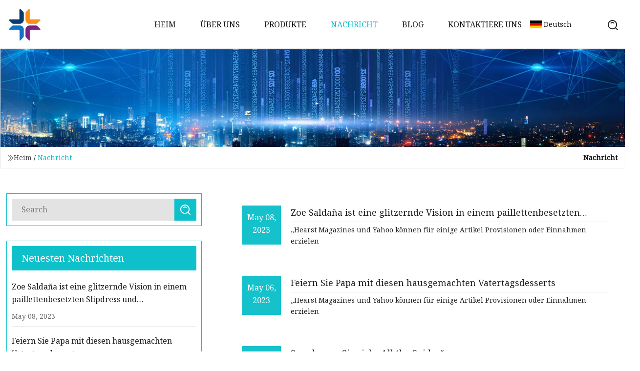

--- FILE ---
content_type: text/html; charset=utf-8
request_url: https://de.guoranmaoyi.com/news18.htm
body_size: 4409
content:
<!doctype html>
<html lang="de">
<head>
<meta charset="utf-8" />
<title>Nachricht | Harbin CoastwiseSustain Ventures Inc.</title>
<meta name="description" content="Nachricht" />
<meta name="keywords" content="Nachricht" />
<meta name="viewport" content="width=device-width, initial-scale=1.0" />
<meta name="application-name" content="Harbin CoastwiseSustain Ventures Inc." />
<meta name="twitter:card" content="summary" />
<meta name="twitter:title" content="Nachricht | Harbin CoastwiseSustain Ventures Inc." />
<meta name="twitter:description" content="Nachricht" />
<meta name="twitter:image" content="https://de.guoranmaoyi.com/uploadimg/2512571647.png" />
<meta http-equiv="X-UA-Compatible" content="IE=edge" />
<meta property="og:site_name" content="Harbin CoastwiseSustain Ventures Inc." />
<meta property="og:type" content="article" />
<meta property="og:title" content="Nachricht | Harbin CoastwiseSustain Ventures Inc." />
<meta property="og:description" content="Nachricht" />
<meta property="og:url" content="https://de.guoranmaoyi.com/news18.htm" />
<meta property="og:image" content="https://de.guoranmaoyi.com/uploadimg/2512571647.png" />
<link href="https://de.guoranmaoyi.com/news18.htm" rel="canonical" />
<link href="https://de.guoranmaoyi.com/uploadimg/icons2512571647.png" rel="shortcut icon" type="image/x-icon" />
<link href="https://fonts.googleapis.com" rel="preconnect" />
<link href="https://fonts.gstatic.com" rel="preconnect" crossorigin />
<link href="https://fonts.googleapis.com/css2?family=Noto+Serif&display=swap" rel="stylesheet" />
<link href="/themes/hestia/toast.css" rel="stylesheet" />
<link href="/themes/hestia/cyan/style.css" rel="stylesheet" />
<link href="/themes/hestia/cyan/page.css" rel="stylesheet" />
<link href="/themes/hestia/aos.css" rel="stylesheet" />
<script type="application/ld+json">[{"@context":"https://schema.org/","@type":"BreadcrumbList","itemListElement":[{"@type":"ListItem","name":"Heim","position":1,"item":"https://de.guoranmaoyi.com/"},{"@type":"ListItem","name":"Nachricht","position":2,"item":"https://de.guoranmaoyi.com/news.htm"}]}]</script>
<script type="text/javascript" src="//info.53hu.net/traffic.js?id=08a984h6ak"></script>
</head>
<body class="index">
<!-- header -->
<header>
  <div class="container">
    <a href="/" class="head-logo" title="Harbin CoastwiseSustain Ventures Inc."><img src="/uploadimg/2512571647.png" width="70" height="70" alt="Harbin CoastwiseSustain Ventures Inc."><span>Harbin CoastwiseSustain Ventures Inc.</span></a>
    <div class="menu-btn"><em></em><em></em><em></em></div>
    <div class="head-content">
      <nav class="nav"> 
        <ul>
          <li><a href="/">Heim</a></li>
          <li><a href="/about-us.htm">&#xDC;ber uns</a></li>
          <li><a href="/products.htm">Produkte</a><em class="iconfont icon-xiangxia"></em>
            <ul class="submenu">
              <li><a href="/bungee-cord.htm">Bungee Seil</a></li>
              <li><a href="/luggage-cord.htm">Gep&#xE4;ckkordel</a></li>
              <li><a href="/heavy-duty-bungee-cord.htm">Strapazierf&#xE4;higes Bungee-Seil</a></li>
              <li><a href="/shock-cord.htm">Schockschnur</a></li>
              <li><a href="/tarp-bungee.htm">Tarp-Bungee</a></li>
              <li><a href="/cargo-net.htm">Gep&#xE4;cknetz</a></li>
              <li><a href="/bungee-cord-net.htm">Bungee-Cord-Netz</a></li>
              <li><a href="/webbing-net.htm">Gurtnetz</a></li>
              <li><a href="/rubber-ties.htm">Gummibinder</a></li>
              <li><a href="/gear-tie.htm">Ausr&#xFC;stungskrawatte</a></li>
              <li><a href="/soft-ties.htm">Weiche Krawatten</a></li>
              <li><a href="/tow-rope.htm">Abschleppseil</a></li>
              <li><a href="/towing-rope.htm">Abschleppseil</a></li>
              <li><a href="/towing-strap.htm">Abschleppgurt</a></li>
              <li><a href="/clips.htm">Clips</a></li>
              <li><a href="/tarp-canopy-fittings.htm">Beschl&#xE4;ge f&#xFC;r Planen und Vord&#xE4;cher</a></li>
            </ul>
          </li>
          <li class="active"><a href="/news.htm">Nachricht</a></li>
          <li><a href="/blog.htm">Blog</a></li>
          <li><a href="/contact-us.htm">Kontaktiere uns</a></li>
        </ul>
      </nav>
      <div class="head-search"><img src="/themes/hestia/images/search.png" width="21" height="21" alt="search"></div>
      <div class="search-input">
        <input type="text" name="" id="textsearch" placeholder="Keyword">
        <div class="search-btn" onclick="SearchProBtn()"><em class="iconfont icon-search"></em></div>
      </div>
    </div>
    <div class="languagelist">
      <div class="languagelist-title"><img src="/themes/hestia/images/language/de.png" alt="de"><span>Deutsch</span></div>
      <div class="languagelist-drop"><span class="languagelist-arrow"></span>
        <ul class="languagelist-wrap">
           <li class="languagelist-active"><a href="https://de.guoranmaoyi.com/news18.htm"><img src="/themes/hestia/images/language/de.png" width="24" height="16" alt="Deutsch" title="de">Deutsch</a></li>
                                    <li>
                                        <a href="https://www.guoranmaoyi.com/news18.htm">
                                            <img src="/themes/hestia/images/language/en.png" width="24" height="16" alt="English" title="en">
                                            English
                                        </a>
                                    </li>
                                    <li>
                                    <a href="https://fr.guoranmaoyi.com/news18.htm">
                                            <img src="/themes/hestia/images/language/fr.png" width="24" height="16" alt="Français" title="fr">
                                            Français
                                        </a>
                                    </li>
                                    <li>
                                    <a href="https://es.guoranmaoyi.com/news18.htm">
                                            <img src="/themes/hestia/images/language/es.png" width="24" height="16" alt="Español" title="es">
                                            Español
                                        </a>
                                    </li>
                                    <li>
                                        <a href="https://it.guoranmaoyi.com/news18.htm">
                                            <img src="/themes/hestia/images/language/it.png" width="24" height="16" alt="Italiano" title="it">
                                            Italiano
                                        </a>
                                    </li>
                                    <li>
                                    <a href="https://pt.guoranmaoyi.com/news18.htm">
                                            <img src="/themes/hestia/images/language/pt.png" width="24" height="16" alt="Português" title="pt">
                                            Português
                                        </a>
                                    </li>
                                    <li>
                                    <a href="https://ja.guoranmaoyi.com/news18.htm"><img src="/themes/hestia/images/language/ja.png" width="24" height="16" alt="日本語" title="ja"> 日本語</a>
                                    </li>
                                    <li>
                                    <a href="https://ko.guoranmaoyi.com/news18.htm"><img src="/themes/hestia/images/language/ko.png" width="24" height="16" alt="한국어" title="ko"> 한국어</a>
                                    </li>
                                    <li>
                                    <a href="https://ru.guoranmaoyi.com/news18.htm"><img src="/themes/hestia/images/language/ru.png" width="24" height="16" alt="Русский" title="ru"> Русский</a>
                                    </li>
        </ul>
      </div>
    </div>
  </div>
</header>
<!-- header -->
<!-- main -->
<main>
  <section class="news-banner">
    <div class="news-banner-content"><img src="/themes/hestia/images/inner-banner.webp" class="news-banner-img" alt="banner">
      <div class="container news-banner-crumbs">
        <div><em class="iconfont icon-jiantou1"></em><a href="/" class="news-banner-crumbs-title">Heim</a> / <span class="news-banner-crumbs-present">Nachricht</span></div>
        <div class="news-banner-crumbs-right">
          <h1>Nachricht</h1>
        </div>
      </div>
    </div>
  </section>
  <section class="news-bottom news-section">
    <div class="container">
      <div class="news-content">
        <div class="news-left" data-aos="fade-right" data-aos-duration="800">
          <div class="news-left-top">
            <input type="text" name="" id="textsearch" placeholder="Search">
            <div class="news-search-btn" onclick="SearchProBtn()"><img src="/themes/hestia/images/page-search.webp" alt="pageSearch"></div>
          </div>
          <div class="news-left-bottom">
            <div class="news-left-bottom-title">Neuesten Nachrichten</div>
            <div> <a href="/news/zoe-saldaa-is-a-glittering-vision-in-a-sequined-slipdress-and-strappy-heels" class="news-left-b-item">
              <div class="news-left-b-item-r">
                <div>
                  <p>Zoe Saldaña ist eine glitzernde Vision in einem paillettenbesetzten Slipdress und Riemchensandaletten</p>
                  <span>May 08, 2023</span>
                </div>
              </div>
             </a> <a href="/news/celebrate-dad-with-these-homemade-fathers-day-desserts" class="news-left-b-item">
              <div class="news-left-b-item-r">
                <div>
                  <p>Feiern Sie Papa mit diesen hausgemachten Vatertagsdesserts</p>
                  <span>May 06, 2023</span>
                </div>
              </div>
             </a> <a href="/news/how-to-watch-all-the-spider" class="news-left-b-item">
              <div class="news-left-b-item-r">
                <div>
                  <p>So schauen Sie sich „All the Spider“ an</p>
                  <span>May 04, 2023</span>
                </div>
              </div>
             </a> <a href="/news/bliss-out-all-day-in-the-sun-sitting-in-one-of-these-top" class="news-left-b-item">
              <div class="news-left-b-item-r">
                <div>
                  <p>Genießen Sie den ganzen Tag in der Sonne, wenn Sie in einem dieser Oberteile sitzen</p>
                  <span>May 02, 2023</span>
                </div>
              </div>
             </a> <a href="/news/gear-amp-equipment-youll-need-at-an-autocross-or-track-day-event" class="news-left-b-item">
              <div class="news-left-b-item-r">
                <div>
                  <p>Ausrüstung und Ausrüstung, die Sie bei einem Autocross- oder Track-Day-Event benötigen</p>
                  <span>Apr 30, 2023</span>
                </div>
              </div>
             </a>            </div>
          </div>
        </div>
        <div class="news-right list1">
          <ul>
            <li class="news-right-item" data-aos="fade-up" data-aos-duration="900"><a href="/news/zoe-saldaa-is-a-glittering-vision-in-a-sequined-slipdress-and-strappy-heels.htm">
              <div class="news-right-item-left"><span>May 08, 2023</span></div>
              <div class="news-right-item-right">
                <p>Zoe Saldaña ist eine glitzernde Vision in einem paillettenbesetzten Slipdress und Riemchensandaletten</p>
                <span class="wrie"></span>
                <p>„Hearst Magazines und Yahoo können für einige Artikel Provisionen oder Einnahmen erzielen</p>
              </div>
             </a></li>
            <li class="news-right-item" data-aos="fade-up" data-aos-duration="900"><a href="/news/celebrate-dad-with-these-homemade-fathers-day-desserts.htm">
              <div class="news-right-item-left"><span>May 06, 2023</span></div>
              <div class="news-right-item-right">
                <p>Feiern Sie Papa mit diesen hausgemachten Vatertagsdesserts</p>
                <span class="wrie"></span>
                <p>„Hearst Magazines und Yahoo können für einige Artikel Provisionen oder Einnahmen erzielen</p>
              </div>
             </a></li>
            <li class="news-right-item" data-aos="fade-up" data-aos-duration="900"><a href="/news/how-to-watch-all-the-spider.htm">
              <div class="news-right-item-left"><span>May 04, 2023</span></div>
              <div class="news-right-item-right">
                <p>So schauen Sie sich „All the Spider“ an</p>
                <span class="wrie"></span>
                <p>„Hearst Magazines und Yahoo können für einige Artikel Provisionen oder Einnahmen erzielen</p>
              </div>
             </a></li>
            <li class="news-right-item" data-aos="fade-up" data-aos-duration="900"><a href="/news/bliss-out-all-day-in-the-sun-sitting-in-one-of-these-top.htm">
              <div class="news-right-item-left"><span>May 02, 2023</span></div>
              <div class="news-right-item-right">
                <p>Genießen Sie den ganzen Tag in der Sonne, wenn Sie in einem dieser Oberteile sitzen</p>
                <span class="wrie"></span>
                <p>„Hearst Magazines und Yahoo können für einige Artikel Provisionen oder Einnahmen erzielen</p>
              </div>
             </a></li>
            <li class="news-right-item" data-aos="fade-up" data-aos-duration="900"><a href="/news/gear-amp-equipment-youll-need-at-an-autocross-or-track-day-event.htm">
              <div class="news-right-item-left"><span>Apr 30, 2023</span></div>
              <div class="news-right-item-right">
                <p>Ausrüstung und Ausrüstung, die Sie bei einem Autocross- oder Track-Day-Event benötigen</p>
                <span class="wrie"></span>
                <p> Unsere Autoexperten wählen jedes Produkt aus, das wir anbieten.  Wir können damit Geld verdienen</p>
              </div>
             </a></li>
            <li class="news-right-item" data-aos="fade-up" data-aos-duration="900"><a href="/news/revamp-your-garage-37-transformative-ideas.htm">
              <div class="news-right-item-left"><span>Apr 30, 2023</span></div>
              <div class="news-right-item-right">
                <p>Erneuern Sie Ihre Garage: 37 transformative Ideen</p>
                <span class="wrie"></span>
                <p> Wir hoffen, dass Ihnen unsere Empfehlungen gefallen!  Einige wurden möglicherweise als Muster verschickt, aber</p>
              </div>
             </a></li>
            <li class="news-right-item" data-aos="fade-up" data-aos-duration="900"><a href="/news/trapped-in-the-trenches-in-ukraine.htm">
              <div class="news-right-item-left"><span>Apr 29, 2023</span></div>
              <div class="news-right-item-right">
                <p>Gefangen in den Schützengräben in der Ukraine</p>
                <span class="wrie"></span>
                <p>Von Luke Mogelson An einem Sonntag Anfang Oktober aß ich im Freien zu Mittag</p>
              </div>
             </a></li>
            <li class="news-right-item" data-aos="fade-up" data-aos-duration="900"><a href="/news/20-kids-bathrooms-even-adults-would-adore.htm">
              <div class="news-right-item-left"><span>Apr 28, 2023</span></div>
              <div class="news-right-item-right">
                <p>20 Kinderbadezimmer, die auch Erwachsene lieben würden</p>
                <span class="wrie"></span>
                <p> Bei der Gestaltung eines Kinderbades kommt es vor allem auf Spaß und Kreativität an.  Einen Look zusammenstellen</p>
              </div>
             </a></li>
            <li class="news-right-item" data-aos="fade-up" data-aos-duration="900"><a href="/news/2023-ford-ranger-build-hayman-reese-x.htm">
              <div class="news-right-item-left"><span>Apr 27, 2023</span></div>
              <div class="news-right-item-right">
                <p>Baujahr des Ford Ranger 2023: Hayman Reese X</p>
                <span class="wrie"></span>
                <p>Ich habe bereits gesagt, dass so viele verschiedene Werkstätten an der Ausrüstung arbeiten und sie anpassen</p>
              </div>
             </a></li>
            <li class="news-right-item" data-aos="fade-up" data-aos-duration="900"><a href="/news/the-power-of-good-vibes-tales-of-kindness-in-costa-rica.htm">
              <div class="news-right-item-left"><span>Apr 27, 2023</span></div>
              <div class="news-right-item-right">
                <p>Die Kraft der guten Stimmung: Geschichten über Freundlichkeit in Costa Rica:</p>
                <span class="wrie"></span>
                <p>Touristeninformationen beschreiben Costa-Ricaner typischerweise mit „gute Stimmung“-Adjektiven</p>
              </div>
             </a></li>
            <li class="news-right-item" data-aos="fade-up" data-aos-duration="900"><a href="/news/joes-fishing-hole-navigating-stream-waters.htm">
              <div class="news-right-item-left"><span>Apr 26, 2023</span></div>
              <div class="news-right-item-right">
                <p>Joe's Fishing Hole: Navigieren durch Bachgewässer</p>
                <span class="wrie"></span>
                <p>Hank und Hazel Dotson präsentieren einen schönen Forellenbarsch, den Hazel zuletzt gefangen hat</p>
              </div>
             </a></li>
            <li class="news-right-item" data-aos="fade-up" data-aos-duration="900"><a href="/news/towing-the-drascombe-a-racing-fleet-appeared-and-like-a-swarm-of-locusts-gathered-around-us.htm">
              <div class="news-right-item-left"><span>Apr 26, 2023</span></div>
              <div class="news-right-item-right">
                <p>„Im Schlepptau der Drascombe erschien eine Rennflotte und wie ein Heuschreckenschwarm versammelte sie sich um uns.“</p>
                <span class="wrie"></span>
                <p>Nach der Rettung von drei Booten während des Sturms Eunice durch den Hafen von White Knuckle,</p>
              </div>
             </a></li>
          </ul>
          <div class="page"> <a href="/news.htm" class="page-btn">Erste</a> <a href="/news15.htm" class="page-num">15</a><a href="/news16.htm" class="page-num">16</a><a href="/news17.htm" class="page-num">17</a><a href="/news18.htm" class="page-num act">18</a><a href="/news19.htm" class="page-num">19</a><a href="/news20.htm" class="page-num">20</a><a href="/news21.htm" class="page-num">21</a> <a class="page-num" href="/news21.htm">Zuletzt</a> </div>
</div>
      </div>
    </div>
  </section>
</main>

<!-- main -->
<!-- footer -->
<footer class="footer">
  <div class="container footer-top">
    <div class="footer-content footer-left" data-aos="fade-up" data-aos-duration="900">
      <p class="footer-item-title">Schnelle Navigation</p>
      <span class="wrie"></span>
      <ul>
        <li><a href="/"><em class="iconfont icon-jinrujiantou"></em>Heim</a></li>
        <li><a href="/about-us.htm"><em class="iconfont icon-jinrujiantou"></em>&#xDC;ber uns</a></li>
        <li><a href="/products.htm"><em class="iconfont icon-jinrujiantou"></em>Produkte</a></li>
        <li><a href="/news.htm"><em class="iconfont icon-jinrujiantou"></em>Nachricht</a></li>
        <li><a href="/blog.htm"><em class="iconfont icon-jinrujiantou"></em>Blog</a></li>
        <li><a href="/contact-us.htm"><em class="iconfont icon-jinrujiantou"></em>Kontaktiere uns</a></li>
        <li><a href="/sitemap.xml"><em class="iconfont icon-jinrujiantou"></em>Seitenverzeichnis</a></li>
      </ul>
    </div>
    <div class="footer-content footer-center" data-aos="fade-up" data-aos-duration="1000">
      <p class="footer-item-title">Produkt</p>
      <span class="wrie"></span>
      <div class="footer-center-content">
        <ul class="footer-center-content-left">
          <li><a href="/bungee-cord.htm"><em class="iconfont icon-jinrujiantou"></em>Bungee Seil</a></li>
          <li><a href="/luggage-cord.htm"><em class="iconfont icon-jinrujiantou"></em>Gep&#xE4;ckkordel</a></li>
          <li><a href="/heavy-duty-bungee-cord.htm"><em class="iconfont icon-jinrujiantou"></em>Strapazierf&#xE4;higes Bungee-Seil</a></li>
          <li><a href="/shock-cord.htm"><em class="iconfont icon-jinrujiantou"></em>Schockschnur</a></li>
          <li><a href="/tarp-bungee.htm"><em class="iconfont icon-jinrujiantou"></em>Tarp-Bungee</a></li>
          <li><a href="/cargo-net.htm"><em class="iconfont icon-jinrujiantou"></em>Gep&#xE4;cknetz</a></li>
          <li><a href="/bungee-cord-net.htm"><em class="iconfont icon-jinrujiantou"></em>Bungee-Cord-Netz</a></li>
          <li><a href="/webbing-net.htm"><em class="iconfont icon-jinrujiantou"></em>Gurtnetz</a></li>
          <li><a href="/rubber-ties.htm"><em class="iconfont icon-jinrujiantou"></em>Gummibinder</a></li>
          <li><a href="/gear-tie.htm"><em class="iconfont icon-jinrujiantou"></em>Ausr&#xFC;stungskrawatte</a></li>
        </ul>
      </div>
    </div>
    <div class="footer-content footer-right" data-aos="fade-up" data-aos-duration="1100">
      <p class="footer-item-title">Partnerfirma</p>
      <span class="wrie"></span>
      <ul>
<li><a href="http://de.bull-gallstones.com/" target="_blank">HK  Dingshengda  International  Handel  Begrenzt</a></li>      </ul>
    </div>
  </div>
  <div class="container footer-bottom">
    <ul>
      <li><a href="/products.htm" rel="nofollow" title="facebook"><em class="iconfont icon-facebook"></em></a></li>
      <li><a href="/products.htm" rel="nofollow" title="twitter"><em class="iconfont icon-twitter-fill"></em></a></li>
      <li><a href="/products.htm" rel="nofollow" title="pinterest"><em class="iconfont icon-pinterestpinterest30"></em></a></li>
      <li><a href="/products.htm" rel="nofollow" title="linkedin"><em class="iconfont icon-linkedin"></em></a></li>
      <li><a href="/products.htm" rel="nofollow" title="TikTok"><em class="iconfont icon-icon_TikTok"></em></a></li>
      <li><a href="/products.htm" rel="nofollow" title="youtube"><em class="iconfont icon-youtube"></em></a></li>
    </ul>
    <p>Copyright &copy; de.guoranmaoyi.com, Alle Rechte vorbehalten.&nbsp;&nbsp;<a href="/privacy-policy.htm">Privacy Policy</a></p>
    <p>Email <a href="mail:welder@guoranmaoyi.com" target="_blank"><span class="__cf_email__" data-cfemail="c3b4a6afa7a6b183a4b6acb1a2adaea2acbaaaeda0acae">[email&#160;protected]</span></a></p>
  </div>
  <div class="gotop"><span>TOP</span></div>
</footer>
<!-- footer -->
 
<!-- script --> 
<script data-cfasync="false" src="/cdn-cgi/scripts/5c5dd728/cloudflare-static/email-decode.min.js"></script><script src="/themes/hestia/js/jq.3.6.1.js"></script>
<script src="/themes/hestia/js/totast.js"></script>
<script src="/themes/hestia/js/aos.js"></script>
<script src="/themes/hestia/js/lazyload.js"></script>
<script src="/themes/hestia/js/head.js"></script>
<script defer src="https://static.cloudflareinsights.com/beacon.min.js/vcd15cbe7772f49c399c6a5babf22c1241717689176015" integrity="sha512-ZpsOmlRQV6y907TI0dKBHq9Md29nnaEIPlkf84rnaERnq6zvWvPUqr2ft8M1aS28oN72PdrCzSjY4U6VaAw1EQ==" data-cf-beacon='{"version":"2024.11.0","token":"483cdee1ea5a484a9c59d633eb83a7b2","r":1,"server_timing":{"name":{"cfCacheStatus":true,"cfEdge":true,"cfExtPri":true,"cfL4":true,"cfOrigin":true,"cfSpeedBrain":true},"location_startswith":null}}' crossorigin="anonymous"></script>
</body>
</html>


--- FILE ---
content_type: application/javascript
request_url: https://de.guoranmaoyi.com/jk23cp0w7g0qw968a52o?c=x7q88m5u
body_size: -167
content:
var id = "29e1ca00292b89c4af8b7c24ed094bbd";
        
